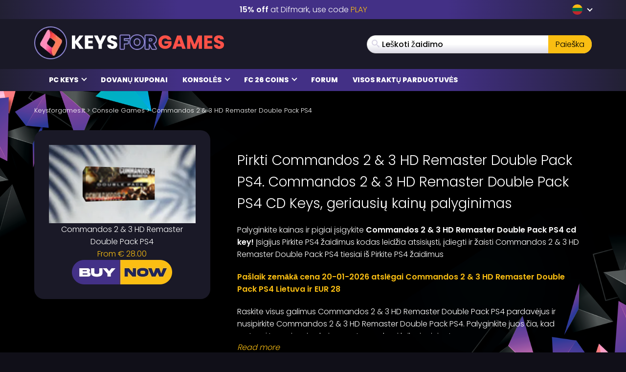

--- FILE ---
content_type: text/css
request_url: https://www.keysforgames.lt/wp-content/cache/autoptimize/css/autoptimize_single_e484b5af5a0fb1a3d6f401ed09c826ce.css?v=1768382299
body_size: 9266
content:
input[type=search]{-webkit-box-sizing:border-box;-moz-box-sizing:border-box;box-sizing:border-box}input[type=radio],input[type=checkbox]{margin:4px 0 0;margin-top:1px \9;line-height:normal}input[type=file]{display:block}input[type=range]{display:block;width:100%}select[multiple],select[size]{height:auto}input[type=file]:focus,input[type=radio]:focus,input[type=checkbox]:focus{outline:thin dotted;outline:5px auto -webkit-focus-ring-color;outline-offset:-2px}.form-control{display:block;width:100%;height:39px;padding:6px 12px;font-size:16px;line-height:1.6;color:#555;background-color:#fff;background-image:none;border:1px solid #dadbdd}.form-control:focus{border-color:#66afe9;outline:0;-webkit-box-shadow:inset 0 1px 1px rgba(0,0,0,.075),0 0 8px rgba(102,175,233,.6);box-shadow:inset 0 1px 1px rgba(0,0,0,.075),0 0 8px rgba(102,175,233,.6)}.form-control::-moz-placeholder{color:#999;opacity:1}.form-control:-ms-input-placeholder{color:#999}.form-control::-webkit-input-placeholder{color:#999}.form-control[disabled],.form-control[readonly],fieldset[disabled] .form-control{background-color:#eee;opacity:1}.form-control[disabled],fieldset[disabled] .form-control{cursor:not-allowed}textarea.form-control{height:auto}input[type=search]{-webkit-appearance:none}@media screen and (-webkit-min-device-pixel-ratio:0){input[type=date].form-control,input[type=time].form-control,input[type=datetime-local].form-control,input[type=month].form-control{line-height:39px}input[type=date].input-sm,.input-group-sm input[type=date],input[type=time].input-sm,.input-group-sm input[type=time],input[type=datetime-local].input-sm,.input-group-sm input[type=datetime-local],input[type=month].input-sm,.input-group-sm input[type=month]{line-height:33px}input[type=date].input-lg,.input-group-lg input[type=date],input[type=time].input-lg,.input-group-lg input[type=time],input[type=datetime-local].input-lg,.input-group-lg input[type=datetime-local],input[type=month].input-lg,.input-group-lg input[type=month]{line-height:49px}}.form-group{margin-bottom:15px}.radio,.checkbox{position:relative;display:block;margin-top:10px;margin-bottom:10px}.radio label,.checkbox label{min-height:25px;padding-left:20px;margin-bottom:0;font-weight:400;cursor:pointer}.radio input[type=radio],.radio-inline input[type=radio],.checkbox input[type=checkbox],.checkbox-inline input[type=checkbox]{position:absolute;margin-left:-20px;margin-top:4px \9}.radio+.radio,.checkbox+.checkbox{margin-top:-5px}.radio-inline,.checkbox-inline{position:relative;display:inline-block;padding-left:20px;margin-bottom:0;vertical-align:middle;font-weight:400;cursor:pointer}.radio-inline+.radio-inline,.checkbox-inline+.checkbox-inline{margin-top:0;margin-left:10px}input[type=radio][disabled],input[type=radio].disabled,fieldset[disabled] input[type=radio],input[type=checkbox][disabled],input[type=checkbox].disabled,fieldset[disabled] input[type=checkbox]{cursor:not-allowed}.radio-inline.disabled,fieldset[disabled] .radio-inline,.checkbox-inline.disabled,fieldset[disabled] .checkbox-inline{cursor:not-allowed}.radio.disabled label,fieldset[disabled] .radio label,.checkbox.disabled label,fieldset[disabled] .checkbox label{cursor:not-allowed}.form-control-static{padding-top:7px;padding-bottom:7px;margin-bottom:0;min-height:41px}.form-control-static.input-lg,.form-control-static.input-sm{padding-left:0;padding-right:0}.form-horizontal .radio,.form-horizontal .checkbox,.form-horizontal .radio-inline,.form-horizontal .checkbox-inline{margin-top:0;margin-bottom:0;padding-top:7px}.form-horizontal .radio,.form-horizontal .checkbox{min-height:32px}.form-horizontal .form-group{margin-left:-15px;margin-right:-15px}.form-horizontal .form-group:before,.form-horizontal .form-group:after{content:" ";display:table}.form-horizontal .form-group:after{clear:both}@media (min-width:768px){.form-horizontal .control-label{text-align:right;margin-bottom:0;padding-top:7px}}.btn{display:inline-block;margin-bottom:0;font-weight:400;text-align:center;vertical-align:middle;touch-action:manipulation;cursor:pointer;background-image:none;border:1px solid transparent;white-space:nowrap;padding:6px 12px;font-size:16px;line-height:1.6;border-radius:4px;-webkit-user-select:none;-moz-user-select:none;-ms-user-select:none;user-select:none}.btn:focus,.btn.focus,.btn:active:focus,.btn:active.focus,.btn.active:focus,.btn.active.focus{outline:thin dotted;outline:5px auto -webkit-focus-ring-color;outline-offset:-2px}.btn:hover,.btn:focus,.btn.focus{color:#333;text-decoration:none}.btn:active,.btn.active{outline:0;background-image:none;-webkit-box-shadow:inset 0 3px 5px rgba(0,0,0,.125);box-shadow:inset 0 3px 5px rgba(0,0,0,.125)}.btn.disabled,.btn[disabled],fieldset[disabled] .btn{cursor:not-allowed;opacity:.65;filter:alpha(opacity=65);-webkit-box-shadow:none;box-shadow:none}a.btn.disabled,fieldset[disabled] a.btn{pointer-events:none}.btn-default{color:#333;background-color:#fff;border-color:#ccc}.btn-default:focus,.btn-default.focus{color:#333;background-color:#e6e6e6;border-color:#8c8c8c}.btn-default:hover{color:#333;background-color:#e6e6e6;border-color:#adadad}.btn-default:active,.btn-default.active,.open>.btn-default.dropdown-toggle{color:#333;background-color:#e6e6e6;border-color:#adadad}.btn-default:active:hover,.btn-default:active:focus,.btn-default:active.focus,.btn-default.active:hover,.btn-default.active:focus,.btn-default.active.focus,.open>.btn-default.dropdown-toggle:hover,.open>.btn-default.dropdown-toggle:focus,.open>.btn-default.dropdown-toggle.focus{color:#333;background-color:#d4d4d4;border-color:#8c8c8c}.btn-default:active,.btn-default.active,.open>.btn-default.dropdown-toggle{background-image:none}.btn-default.disabled,.btn-default.disabled:hover,.btn-default.disabled:focus,.btn-default.disabled.focus,.btn-default.disabled:active,.btn-default.disabled.active,.btn-default[disabled],.btn-default[disabled]:hover,.btn-default[disabled]:focus,.btn-default[disabled].focus,.btn-default[disabled]:active,.btn-default[disabled].active,fieldset[disabled] .btn-default,fieldset[disabled] .btn-default:hover,fieldset[disabled] .btn-default:focus,fieldset[disabled] .btn-default.focus,fieldset[disabled] .btn-default:active,fieldset[disabled] .btn-default.active{background-color:#fff;border-color:#ccc}.btn-default .badge{color:#fff;background-color:#333}.btn-primary{color:#fff;background-color:#352b64;border-color:#2c2352}.btn-primary:focus,.btn-primary.focus{color:#fff;background-color:#221c40;border-color:#000}.btn-primary:hover{color:#fff;background-color:#221c40;border-color:#151127}.btn-primary:active,.btn-primary.active,.open>.btn-primary.dropdown-toggle{color:#fff;background-color:#221c40;border-color:#151127}.btn-primary:active:hover,.btn-primary:active:focus,.btn-primary:active.focus,.btn-primary.active:hover,.btn-primary.active:focus,.btn-primary.active.focus,.open>.btn-primary.dropdown-toggle:hover,.open>.btn-primary.dropdown-toggle:focus,.open>.btn-primary.dropdown-toggle.focus{color:#fff;background-color:#151127;border-color:#000}.btn-primary:active,.btn-primary.active,.open>.btn-primary.dropdown-toggle{background-image:none}.btn-primary.disabled,.btn-primary.disabled:hover,.btn-primary.disabled:focus,.btn-primary.disabled.focus,.btn-primary.disabled:active,.btn-primary.disabled.active,.btn-primary[disabled],.btn-primary[disabled]:hover,.btn-primary[disabled]:focus,.btn-primary[disabled].focus,.btn-primary[disabled]:active,.btn-primary[disabled].active,fieldset[disabled] .btn-primary,fieldset[disabled] .btn-primary:hover,fieldset[disabled] .btn-primary:focus,fieldset[disabled] .btn-primary.focus,fieldset[disabled] .btn-primary:active,fieldset[disabled] .btn-primary.active{background-color:#352b64;border-color:#2c2352}.btn-primary .badge{color:#352b64;background-color:#fff}.btn-success{color:#fff;background-color:#5cb85c;border-color:#4cae4c}.btn-success:focus,.btn-success.focus{color:#fff;background-color:#449d44;border-color:#255625}.btn-success:hover{color:#fff;background-color:#449d44;border-color:#398439}.btn-success:active,.btn-success.active,.open>.btn-success.dropdown-toggle{color:#fff;background-color:#449d44;border-color:#398439}.btn-success:active:hover,.btn-success:active:focus,.btn-success:active.focus,.btn-success.active:hover,.btn-success.active:focus,.btn-success.active.focus,.open>.btn-success.dropdown-toggle:hover,.open>.btn-success.dropdown-toggle:focus,.open>.btn-success.dropdown-toggle.focus{color:#fff;background-color:#398439;border-color:#255625}.btn-success:active,.btn-success.active,.open>.btn-success.dropdown-toggle{background-image:none}.btn-success.disabled,.btn-success.disabled:hover,.btn-success.disabled:focus,.btn-success.disabled.focus,.btn-success.disabled:active,.btn-success.disabled.active,.btn-success[disabled],.btn-success[disabled]:hover,.btn-success[disabled]:focus,.btn-success[disabled].focus,.btn-success[disabled]:active,.btn-success[disabled].active,fieldset[disabled] .btn-success,fieldset[disabled] .btn-success:hover,fieldset[disabled] .btn-success:focus,fieldset[disabled] .btn-success.focus,fieldset[disabled] .btn-success:active,fieldset[disabled] .btn-success.active{background-color:#5cb85c;border-color:#4cae4c}.btn-success .badge{color:#5cb85c;background-color:#fff}.btn-info{color:#fff;background-color:#5bc0de;border-color:#46b8da}.btn-info:focus,.btn-info.focus{color:#fff;background-color:#31b0d5;border-color:#1b6d85}.btn-info:hover{color:#fff;background-color:#31b0d5;border-color:#269abc}.btn-info:active,.btn-info.active,.open>.btn-info.dropdown-toggle{color:#fff;background-color:#31b0d5;border-color:#269abc}.btn-info:active:hover,.btn-info:active:focus,.btn-info:active.focus,.btn-info.active:hover,.btn-info.active:focus,.btn-info.active.focus,.open>.btn-info.dropdown-toggle:hover,.open>.btn-info.dropdown-toggle:focus,.open>.btn-info.dropdown-toggle.focus{color:#fff;background-color:#269abc;border-color:#1b6d85}.btn-info:active,.btn-info.active,.open>.btn-info.dropdown-toggle{background-image:none}.btn-info.disabled,.btn-info.disabled:hover,.btn-info.disabled:focus,.btn-info.disabled.focus,.btn-info.disabled:active,.btn-info.disabled.active,.btn-info[disabled],.btn-info[disabled]:hover,.btn-info[disabled]:focus,.btn-info[disabled].focus,.btn-info[disabled]:active,.btn-info[disabled].active,fieldset[disabled] .btn-info,fieldset[disabled] .btn-info:hover,fieldset[disabled] .btn-info:focus,fieldset[disabled] .btn-info.focus,fieldset[disabled] .btn-info:active,fieldset[disabled] .btn-info.active{background-color:#5bc0de;border-color:#46b8da}.btn-info .badge{color:#5bc0de;background-color:#fff}.btn-warning{color:#fff;background-color:#f0ad4e;border-color:#eea236}.btn-warning:focus,.btn-warning.focus{color:#fff;background-color:#ec971f;border-color:#985f0d}.btn-warning:hover{color:#fff;background-color:#ec971f;border-color:#d58512}.btn-warning:active,.btn-warning.active,.open>.btn-warning.dropdown-toggle{color:#fff;background-color:#ec971f;border-color:#d58512}.btn-warning:active:hover,.btn-warning:active:focus,.btn-warning:active.focus,.btn-warning.active:hover,.btn-warning.active:focus,.btn-warning.active.focus,.open>.btn-warning.dropdown-toggle:hover,.open>.btn-warning.dropdown-toggle:focus,.open>.btn-warning.dropdown-toggle.focus{color:#fff;background-color:#d58512;border-color:#985f0d}.btn-warning:active,.btn-warning.active,.open>.btn-warning.dropdown-toggle{background-image:none}.btn-warning.disabled,.btn-warning.disabled:hover,.btn-warning.disabled:focus,.btn-warning.disabled.focus,.btn-warning.disabled:active,.btn-warning.disabled.active,.btn-warning[disabled],.btn-warning[disabled]:hover,.btn-warning[disabled]:focus,.btn-warning[disabled].focus,.btn-warning[disabled]:active,.btn-warning[disabled].active,fieldset[disabled] .btn-warning,fieldset[disabled] .btn-warning:hover,fieldset[disabled] .btn-warning:focus,fieldset[disabled] .btn-warning.focus,fieldset[disabled] .btn-warning:active,fieldset[disabled] .btn-warning.active{background-color:#f0ad4e;border-color:#eea236}.btn-warning .badge{color:#f0ad4e;background-color:#fff}.btn-danger{color:#fff;background-color:#d9534f;border-color:#d43f3a}.btn-danger:focus,.btn-danger.focus{color:#fff;background-color:#c9302c;border-color:#761c19}.btn-danger:hover{color:#fff;background-color:#c9302c;border-color:#ac2925}.btn-danger:active,.btn-danger.active,.open>.btn-danger.dropdown-toggle{color:#fff;background-color:#c9302c;border-color:#ac2925}.btn-danger:active:hover,.btn-danger:active:focus,.btn-danger:active.focus,.btn-danger.active:hover,.btn-danger.active:focus,.btn-danger.active.focus,.open>.btn-danger.dropdown-toggle:hover,.open>.btn-danger.dropdown-toggle:focus,.open>.btn-danger.dropdown-toggle.focus{color:#fff;background-color:#ac2925;border-color:#761c19}.btn-danger:active,.btn-danger.active,.open>.btn-danger.dropdown-toggle{background-image:none}.btn-danger.disabled,.btn-danger.disabled:hover,.btn-danger.disabled:focus,.btn-danger.disabled.focus,.btn-danger.disabled:active,.btn-danger.disabled.active,.btn-danger[disabled],.btn-danger[disabled]:hover,.btn-danger[disabled]:focus,.btn-danger[disabled].focus,.btn-danger[disabled]:active,.btn-danger[disabled].active,fieldset[disabled] .btn-danger,fieldset[disabled] .btn-danger:hover,fieldset[disabled] .btn-danger:focus,fieldset[disabled] .btn-danger.focus,fieldset[disabled] .btn-danger:active,fieldset[disabled] .btn-danger.active{background-color:#d9534f;border-color:#d43f3a}.btn-danger .badge{color:#d9534f;background-color:#fff}.btn-link{color:#fabe12;font-weight:400;border-radius:0}.btn-link,.btn-link:active,.btn-link.active,.btn-link[disabled],fieldset[disabled] .btn-link{background-color:transparent;-webkit-box-shadow:none;box-shadow:none}.btn-link,.btn-link:hover,.btn-link:focus,.btn-link:active{border-color:transparent}.btn-link:hover,.btn-link:focus{color:#fabe12;text-decoration:underline;background-color:transparent}.btn-link[disabled]:hover,.btn-link[disabled]:focus,fieldset[disabled] .btn-link:hover,fieldset[disabled] .btn-link:focus{color:#777;text-decoration:none}.btn-lg{padding:10px 16px;font-size:20px;line-height:1.33333;border-radius:6px}.btn-sm{padding:5px 10px;font-size:14px;line-height:1.5;border-radius:3px}.btn-xs{padding:1px 5px;font-size:14px;line-height:1.5;border-radius:3px}.btn-block{display:block;width:100%}.btn-block+.btn-block{margin-top:5px}input[type=submit].btn-block,input[type=reset].btn-block,input[type=button].btn-block{width:100%}.clearfix:before,.clearfix:after{content:" ";display:table}.clearfix:after{clear:both}.center-block{display:block;margin-left:auto;margin-right:auto}.pull-right{float:right !important}.pull-left{float:left !important}.hide{display:none !important}.show{display:block !important}.invisible{visibility:hidden}.text-hide{font:0/0 a;color:transparent;text-shadow:none;background-color:transparent;border:0}.hidden{display:none !important}.affix{position:fixed}@media (max-width:767px){.hidden-xs{display:none !important}}.gform_wrapper ul{padding-left:0;list-style:none}.gform_wrapper li{margin-bottom:15px}.gform_wrapper form{margin-bottom:0}.gfield_required{padding-left:3px;color:#b94a48}.ginput_container input,.ginput_container select,.ginput_container textarea{display:block;width:100%;height:34px;padding:6px 12px;font-size:14px;line-height:1.428571429;color:#555;background-color:#fff;border:1px solid #ccc}.ginput_container input:focus,.ginput_container select:focus,.ginput_container textarea:focus{border-color:#66afe9;outline:0;-webkit-box-shadow:inset 0 1px 1px rgba(0,0,0,.075),0 0 8px rgba(102,175,233,.6);box-shadow:inset 0 1px 1px rgba(0,0,0,.075),0 0 8px rgba(102,175,233,.6)}.ginput_container input[disabled],.ginput_container select[disabled],.ginput_container textarea[disabled],.ginput_container input[readonly],.ginput_container select[readonly],.ginput_container textarea[readonly],fieldset[disabled] .ginput_container input,fieldset[disabled] .ginput_container select,fieldset[disabled] .ginput_container textarea{cursor:not-allowed;background-color:#eee}textarea.ginput_container input,textarea.ginput_container select,textarea.ginput_container textarea{height:auto}.ginput_container textarea{height:auto}.gform_button:focus{outline:5px auto -webkit-focus-ring-color;outline-offset:-2px}.gform_button:hover,.gform_button:focus{color:#333;text-decoration:none}.gform_button:active,.gform_button.active{outline:0;background-image:none;-webkit-box-shadow:inset 0 3px 5px rgba(0,0,0,.125);box-shadow:inset 0 3px 5px rgba(0,0,0,.125)}.gform_button.disabled,.gform_button[disabled],fieldset[disabled] .gform_button{cursor:not-allowed;pointer-events:none;opacity:.65;filter:alpha(opacity=65);-webkit-box-shadow:none;box-shadow:none}.gform_button:active,.gform_button.active,.open .dropdown-toggle.gform_button{background-image:none}.gform_button.disabled,.gform_button[disabled],fieldset[disabled] .gform_button,.gform_button.disabled:hover,.gform_button[disabled]:hover,fieldset[disabled] .gform_button:hover,.gform_button.disabled:focus,.gform_button[disabled]:focus,fieldset[disabled] .gform_button:focus,.gform_button.disabled:active,.gform_button[disabled]:active,fieldset[disabled] .gform_button:active,.gform_button.disabled.active,.gform_button[disabled].active,fieldset[disabled] .gform_button.active{background-color:#428bca;border-color:#357ebd}.gfield_error .gfield_label{color:#b94a48}.gfield_error input,.gfield_error select,.gfield_error textarea{border-color:#eed3d7;background-color:#f2dede;color:#b94a48}.gfield_error input:focus,.gfield_error select:focus,.gfield_error textarea:focus{border-color:#b94a48;outline:0;-webkit-box-shadow:inset 0 1px 1px rgba(0,0,0,.075),0 0 8px rgba(185,74,72,.6);box-shadow:inset 0 1px 1px rgba(0,0,0,.075),0 0 8px rgba(185,74,72,.6)}.gform_validation_container{display:none}.validation_error{margin-bottom:20px}.validation_error h2{font-size:16px}.validation_error h4{margin-top:0;color:inherit}.validation_error .alert-link{font-weight:700}.validation_error>p,.validation_error>ul{margin-bottom:0}.validation_error>p+p{margin-top:5px}.validation_error hr{border-top-color:#e6c1c7}.validation_error .alert-link{color:#953b39}#gforms_confirmation_message{padding:15px;margin-bottom:20px;border:1px solid transparent;border-radius:4px}#gforms_confirmation_message h4{margin-top:0;color:inherit}#gforms_confirmation_message .alert-link{font-weight:700}#gforms_confirmation_message>p,#gforms_confirmation_message>ul{margin-bottom:0}#gforms_confirmation_message>p+p{margin-top:5px}.gform_footer{clear:both}.nopadding{padding:0}.nopadding-left{padding-left:0}.nopadding-right{padding-right:0}.row.is-flex{display:flex;flex-wrap:wrap}.row.is-flex>[class*=col-]{display:flex;flex-direction:column}.row.is-flex{display:-webkit-box;display:-webkit-flex;display:-ms-flexbox;display:flex;-webkit-flex-wrap:wrap;-ms-flex-wrap:wrap;flex-wrap:wrap}.row.is-flex>[class*=col-]{display:-webkit-box;display:-webkit-flex;display:-ms-flexbox;display:flex;-webkit-box-orient:vertical;-webkit-box-direction:normal;-webkit-flex-direction:column;-ms-flex-direction:column;flex-direction:column}.search-form{position:relative}.search-results.top-games-list{position:absolute;z-index:2;line-height:1;width:100%;text-align:left;margin:0}.search-results.top-games-list ul{display:block;list-style:none;padding:0;margin:5px 0}.search-results.top-games-list .top-games-price{margin-top:7px}.search-results.top-games-list .top-games-title{margin-top:7px}.search-results.top-games-list .top-games-meta{width:69%}@media (min-width:768px){.search-results.top-games-list:not(.search-results-homepage){left:0;right:0}.search-results.top-games-list:not(.search-results-homepage) .top-games-img{width:auto}.search-results.top-games-list:not(.search-results-homepage) .top-games-meta{width:auto;margin-left:10px}}#comments .comment-list{list-style:none;margin:0;padding:0}#comments .comment-list li{background:#f9f8f8;padding:15px}#comments .comment-list li:nth-child(2n){background:#fff}#comments .comment-list li .comment-text .comment-text-title{display:block}#comments .comment-list li .comment-text .comment-text-title p{margin:0;font-size:15px;font-weight:600;white-space:nowrap;text-overflow:ellipsis;overflow:hidden;color:#000;width:35%}#comments .comment-list li .comment-text .comment-text-subtitle{display:block;color:#342f2f;font-size:14px;font-style:italic;margin-bottom:10px}#comments .comment-list li .comment-text .comment-reply-link{float:right}#comments .comment-list li ul{padding-left:10px;list-style:none;border-top:1px solid #ddd;margin-top:15px}#respond{padding:15px 0 0}#respond .btn{float:right}@media (max-width:768px){#respond{padding:0}}@media (max-width:768px){.form-group div:first-of-type .form-control{margin:0 0 15px}}.rating span.star{display:inline-block;font-family:FontAwesome;font-style:normal;font-weight:400}.rating span.star:hover{cursor:pointer}.rating span.star:before{color:#777;content:"\e906"}.rating span.star:hover:before,.rating span.star:hover~span.star:before{color:#352b64;content:"\e907"}.rating span.star:hover:after{direction:ltr;content:attr(title);position:absolute;left:0;bottom:-22px;white-space:nowrap;font:normal 14px/normal Arial,Helvetica,sans-serif}.ratings{width:125px;height:25px;display:inline-block;position:relative;margin-bottom:15px}.ratings:before,.ratings:after{display:inline-block;font-family:FontAwesome;font-style:normal;font-weight:400;font-size:25px;position:absolute;top:0;left:0}.ratings:before{color:#777;content:"\e906\e906\e906\e906\e906"}.ratings:after{color:#352b64;content:"\e907\e907\e907\e907\e907";overflow:hidden}.ratings.zero:after{content:"\e906\e906\e906\e906\e906"}.ratings.half:after{content:"\e905"}.ratings.one:after{content:"\e907"}.ratings.onehalf:after{content:"\e907\e905"}.ratings.two:after{content:"\e907\e907"}.ratings.twohalf:after{content:"\e907\e907\e905"}.ratings.three:after{content:"\e907\e907\e907"}.ratings.threehalf:after{content:"\e907\e907\e907\e905"}.ratings.four:after{content:"\e907\e907\e907\e907"}.ratings.fourhalf:after{content:"\e907\e907\e907\e907\e905"}.rating-form .gfield_radio li{float:left;padding:5px !important;width:30px;display:block;font-size:30px;cursor:pointer}.rating-form .gfield_radio li input{display:none !important}.rating-form .gfield_radio li label{margin-left:0 !important;cursor:pointer}i.fa-star,i.fa-star-half-o{color:#352b64}i.fa-star-o{color:#999}.reviews-average{text-align:center}.reviews-average .rating-title{display:block;font-weight:700}.top-games-list{margin-bottom:30px}.top-games-list a{border-radius:20px;background:#202533;padding:5px;display:flex;flex-direction:row;flex-wrap:nowrap;align-items:center;align-content:center;gap:10px;margin-bottom:3px;min-height:51px}.top-games-list a:hover{background:#35324e}.top-games-list .top-games-count{color:#fabe12;font-style:normal;font-size:23px;width:26px;text-align:center;display:block}.top-games-list img{width:82px;height:41px;object-fit:cover;display:block}.top-games-list .top-games-title{color:#fff;direction:ltr;font-size:13px;flex:1 1 0px;overflow:hidden;height:40px;align-content:center;word-wrap:break-word;text-overflow:ellipsis}.top-games-list .top-games-price{margin-left:auto;display:flex;font-weight:600;font-size:13px;color:#fff;background:#352b64;border-radius:20px;padding:10px;justify-content:center;flex-basis:65px}.top-games-list.popular-games-list a{padding-left:20px}.top-games-list.pre-paid-list a{background:#300e13}.top-games-list.pre-paid-list a:hover{background:#4f171f}.top-games-list.pre-paid-list .top-games-price{background:#5d2a31}.top-games-list.software-list a{background:#042226}.top-games-list.software-list a:hover{background:#052d33}.top-games-list.software-list .top-games-price{background:#0c4148}footer{z-index:1;position:relative}.footer{color:#fff}.footer .footer-title{font-size:18px;font-weight:700;text-transform:uppercase;display:block;margin-bottom:10px}.footer-wrapper{background-color:#151428;padding:30px 0}.footer-wrapper .logo-container{margin-bottom:30px}.footer-wrapper .paymentmethods{margin:15px 0}@media (max-width:768px){.footer-wrapper .paymentmethods{display:none}}.footer-wrapper .flex-row{justify-content:space-between;align-items:flex-start}@media (max-width:768px){.footer-wrapper .flex-row{display:block}}.footer-wrapper .footer-widget{margin-bottom:30px}.footer-wrapper .footer-widget ul{margin:0;padding:0;display:block;list-style:none}.footer-wrapper .footer-widget ul li{margin:4px 0}.footer-wrapper a{color:#fff;text-transform:uppercase;font-size:15px}.footer-wrapper a:hover,.footer-wrapper a:focus{color:#f15a24}.footer-wrapper .social{margin-bottom:45px}.footer-wrapper .social .social-icon{background:#f15a24;width:40px;display:inline-block;height:40px;border-radius:100%;color:#fff;line-height:40px;font-size:23px;text-align:center;margin-right:5px}.footer-wrapper .social .social-icon:hover{background:#fff;color:#f15a24}.footer-wrapper .social .social-icon i{line-height:40px}.copyright-wrapper{background:radial-gradient(circle,#433086 43%,#222033 100%);text-align:center;font-size:12px;padding:10px 0}.newsletter-wrapper{position:relative;text-align:center;background:#34257d;background:url(/wp-content/themes/mmo/assets/img/redesign/newsletter-bg.webp),linear-gradient(90deg,#34257d 0%,#00b0c8 50%,#34257d 100%);background-repeat:no-repeat;background-position:bottom;background-size:contain;padding:60px 0}.newsletter-wrapper .gform_wrapper ul{padding:0}.newsletter-wrapper .newsletter-title{margin:0;font-size:30px;display:block;text-transform:uppercase;line-height:1;font-weight:500}@media (max-width:768px){.newsletter-wrapper .newsletter-title{font-size:20px}}.newsletter-wrapper .newsletter-subtitle{margin:0 0 15px;font-size:50px;font-weight:800;display:block;text-transform:uppercase;line-height:1}@media (max-width:768px){.newsletter-wrapper .newsletter-subtitle{font-size:36px}}.newsletter-wrapper .ginput_container input,.newsletter-wrapper .ff-default .ff-el-form-control{padding:0 30px;color:#fff;background:#2c89b4;background:linear-gradient(90deg,#2c89b4 0%,#00b0c8 50%,#2c89b4 100%);border:3px solid #fff;border-radius:20px;text-align:center;text-transform:uppercase;font-size:28px;font-weight:700;height:60px;margin:0 auto;width:auto;filter:drop-shadow(0px 5px 10px rgba(24,0,24,.16))}@media (max-width:768px){.newsletter-wrapper .ginput_container input,.newsletter-wrapper .ff-default .ff-el-form-control{font-size:20px;max-width:100%}}.newsletter-wrapper .ginput_container input::placeholder,.newsletter-wrapper .ff-default .ff-el-form-control::placeholder{text-transform:uppercase;font-size:28px;font-weight:700;color:#fff}@media (max-width:768px){.newsletter-wrapper .ginput_container input::placeholder,.newsletter-wrapper .ff-default .ff-el-form-control::placeholder{font-size:20px}}.newsletter-wrapper input[type=submit],.newsletter-wrapper button[type=submit]{border-radius:20px;background-color:#fabe12;color:#1c2460;padding:5px 32px;text-transform:uppercase;font-size:28px;font-weight:700;border:0}@media (max-width:768px){.newsletter-wrapper input[type=submit],.newsletter-wrapper button[type=submit]{font-size:20px}}@media (max-width:768px){.newsletter-wrapper input[type=submit],.newsletter-wrapper button[type=submit]{border-radius:0;display:block;margin:0 auto 20px}}.newsletter-wrapper .gform_wrapper .top_label .gfield_label{display:none}.newsletter-wrapper .gform_wrapper .gform_footer{display:inline-block}.trustpilot a{text-align:center;display:flex;flex-direction:column;flex-wrap:nowrap;justify-content:center;align-content:center;align-items:center;gap:10px}.footer-platforms-wrapper{background:#000;padding:30px 0}.footer-platforms-wrapper .flex-row{justify-content:space-between;margin:0 auto;max-width:85%}.footer-platforms-wrapper img{max-width:calc(100% / 7)}@media (max-width:768px){.footer-platforms-wrapper{display:none}}.popular-games-section{padding:30px 0;z-index:1;position:relative}.latest-keys{display:grid;grid-template-columns:repeat(3,1fr);grid-column-gap:10px;grid-row-gap:10px}@media (max-width:768px){.latest-keys{margin-bottom:30px;grid-template-columns:repeat(2,1fr)}.latest-keys a:last-child{display:none}}.most-wanted-section{padding:30px 0}.most-wanted{display:grid;grid-template-columns:repeat(5,1fr);grid-column-gap:10px;grid-row-gap:10px}@media (max-width:768px){.most-wanted{grid-template-columns:repeat(2,1fr)}}.coupon-banner{margin-top:30px}.homepage-platforms{background:#433086;background:radial-gradient(circle,#433086 43%,#222033 100%);padding:30px 0;position:relative;z-index:1}.homepage-platforms .flex-row{justify-content:space-around;margin:0 auto;max-width:85%}@media (max-width:768px){.homepage-platforms .flex-row{flex-wrap:wrap}}.homepage-platforms img{max-width:calc(100% / 7)}@media (max-width:768px){.homepage-platforms img{max-width:calc(100% / 4)}}.popular-section{padding:60px 0}.home-content-section{padding:60px 0;color:#fff}.game-overview-content .popular-games-item{background:#060120}.sellers .seller-filter .genre-filter{float:left}.sellers .seller-filter .sort-filter{float:right;padding:0}.sellers .seller-filter .sort-filter select{background:#f7f6f6}.sellers .seller-filter:after{clear:both;content:" ";display:table}.game-pagination{padding:10px 0 20px;text-align:center}.game-pagination button{background:0 0;border:none;padding:0;font:inherit;cursor:pointer;outline:inherit;color:#fff}.game-pagination button svg{color:#17132d;background:#fff;border-radius:100%;line-height:1;vertical-align:middle;padding:3px;margin-left:5px}.game-pagination .prev-page{float:left}.game-pagination .next-page{float:right}.game-overview-sidebar-wrapper{margin:0}.game-overview-sidebar-wrapper .sidebar-normal-widget{margin:10px}.grid.loading{opacity:.5}.games-grid{margin:30px 0}.games-grid .grid{display:grid;grid-template-columns:repeat(5,1fr);grid-column-gap:10px;grid-row-gap:10px}@media (max-width:768px){.games-grid .grid{grid-template-columns:repeat(2,1fr)}}.games-grid .loader{display:none;margin:0 auto;position:relative;width:50px;height:50px;border-radius:200%;background-color:#d9d9d9}.games-grid .loader.active{display:block}.games-grid .loader:after{content:'';position:absolute;left:5px;top:5px;display:block;width:40px;height:40px;background:transparent url(//www.keysforgames.lt/wp-content/themes/mmo/assets/css/../img/loading-spin.svg) no-repeat left top/40px 40px}.no-results{padding:15px 0 0}.game-seller-content{background:#17132d}.game-seller-content .rd-heading{font-size:18px;padding:30px 0}.game-widget .widget-title{font-weight:600;font-size:19px;margin-bottom:10px;display:block}.game-widget img{margin:20px 5%;max-width:90%}.game-widget a{text-align:left;color:#000}.game-widget ul{padding:0}.game-widget.widget-paymentmethods img{padding:10px}.game-widget .logo-w{background:#fff;max-width:320px}.system_requirements .row{margin:0}.system_requirements em{font-style:normal}.system_requirements ul{list-style:none;padding:0 !important}.system_requirements h2,.system_requirements h3,.system_requirements h4,.system_requirements h5{font-size:17px}.system_requirements a{font-weight:700;font-style:italic;color:#3b3737}.system_requirements a:hover{color:#f15a24}.morecontent span{display:none}.morelink{display:block}.language-menu-selecter{padding:0;border:1px solid #523ca8;border-radius:3px}.language-menu-selecter>li{position:relative;display:block;padding:5px 20px 5px 5px;border-radius:3px}.language-menu-selecter>li a{color:#fff}.language-menu-selecter>li .menu-caret{content:'';position:absolute;border-right:1px solid #fff;border-bottom:1px solid #fff;width:6px;height:6px;top:calc(50% - 2px);right:8px;transform:translateY(-50%) rotate(45deg)}.language-menu-selecter>li:hover .dropdown-menu{display:block}.language-menu-selecter>li .dropdown-menu{position:absolute;top:100%;z-index:1000;display:none;white-space:nowrap;padding:0 10px 0 5px;list-style:none;background:#fff;box-shadow:0px 6px 6px 0px rgba(149,157,165,.2);left:-1px;columns:3;border:1px solid #523ca8;border-radius:3px}@media (max-width:991px){.language-menu-selecter>li .dropdown-menu{columns:2;left:-29px;right:-29px}}.language-menu-selecter>li .dropdown-menu li{margin:2px 10px 2px 0;font-size:14px}.language-menu-selecter>li .dropdown-menu li a{color:#282828}.games-types{display:flex;flex-wrap:wrap;gap:4px}.games-types a{display:inline-block;white-space:nowrap;color:#fff;background-color:#45a4ff;padding:5px 13px;border-radius:20px;text-transform:uppercase;font-weight:600;font-size:14px}.games-types a:hover{background-color:#7b63ff}.games-scores{display:flex;flex-direction:column;gap:10px}.games-scores a{display:block;padding:10px;border-radius:4px;overflow:hidden;border:1px solid #dadbdd;background:#fff;color:#000;font-size:12px}.games-scores a:hover{background:#f9f9f9}.games-scores .labels{display:flex;justify-content:space-between;margin-bottom:5px}.games-scores .labels .labels__positive{color:#0fae56}.games-scores .labels .labels__negative{color:#b13d2b}.games-scores .labels .svg-inline--fa{display:var(--fa-display,inline-block);height:1em;overflow:visible;vertical-align:-.125em}.games-scores .bars{display:flex;gap:2px;margin:5px 0}.games-scores .bars .bar{height:4px;border-radius:2px}.games-scores .bars .bar__positive{background:#0fae56}.games-scores .bars .bar__negative{background:#b13d2b}.games-scores .info{display:flex;justify-content:space-between;align-items:baseline}.sidebar-scores{display:flex;flex-direction:column;gap:15px}.game-rating{text-align:center}.game-rating p{margin-bottom:0}.game-rating .rating-container{display:block;padding:10px;border-radius:4px;overflow:hidden;background:#fff;color:#000;font-size:12px}.game-rating i{font-size:25px}.sidebar-top-games-list{margin:30px 0}.sidebar-top-games-list.top-games-list a{padding-left:15px}.howlongtobeat a{color:#fff}.howlongtobeat a>div{display:flex;gap:10px}.howlongtobeat a .label{color:#7b63ff}.sidebar-scores{color:#fff}.sidebar-scores__title{font-weight:600;font-size:19px;margin-bottom:10px;display:block}.games-info{margin-top:-10px}.games-info .label{color:#45a4ff;width:1%;white-space:nowrap;padding-right:20px;vertical-align:top}.links{line-height:1.75;display:flex;flex-direction:column}.links .links__title{font-weight:600;font-size:19px;margin-bottom:10px;display:block}.links a{display:inline-flex;align-items:center;gap:8px;color:#fff}.links span{border-bottom:1px solid #fff}.links i{color:#dadbdd;width:1.25em;display:inline-flex;align-items:center;height:24px;text-align:center;filter:grayscale(1) contrast(.5);transition:filter .1s}.console-selector{margin:-15px;padding:4px;display:-webkit-box;display:-ms-flexbox;display:-webkit-flex;display:flex;border:none;gap:10px;flex-wrap:wrap}.console-selector .selector{height:40px;display:inline-block;list-style-type:none;white-space:nowrap;text-align:center;cursor:pointer;-ms-flex-preferred-size:content;flex-basis:content;-ms-flex-positive:1;flex-grow:1;-ms-flex-negative:1;flex-shrink:1;margin:0}.console-selector .selector span,.console-selector .selector a{height:40px;line-height:40px;padding:0;display:block;color:#fff;border-radius:3px;border:2px solid #523ca8}.console-selector .selector span.active,.console-selector .selector span:hover,.console-selector .selector a.active,.console-selector .selector a:hover{background-color:#523ca8}.console-selector .selector img{height:15px;width:15px;top:-2px;position:relative}.keysforgames-coupon-section{margin-bottom:30px}.keysforgames-coupon-section a{display:block}@media (max-width:991px){.keysforgames-coupon-section img{height:185px;object-fit:cover}}.game-about-prices{text-align:center;margin-bottom:30px}.game-faq{margin-bottom:30px}.game-faq .game-faq__title{background:#7b63ff;color:#000;font-weight:600;padding:10px 20px;font-size:24px}.system_requirements{margin:30px 0}.system_requirements .system_requirements__title{display:block;background:#45a4ff;color:#000;font-weight:600;padding:10px 20px;font-size:24px}.system_requirements li{font-weight:600}.system_requirements strong{font-weight:300}.canirunit{background:#000;display:block;padding:10px;border-radius:10px;border:2px solid #ffcd34;color:#fff;font-size:19px;font-weight:600;margin-bottom:30px}.canirunit img{width:30px;height:30px;margin-right:5px}.canirunit:hover{color:#ffcd34}.metacritic-score{background:#000;display:block;padding:10px;border-radius:10px;border:2px solid #ffcd34;color:#fff;font-size:19px;font-weight:600}.metacritic-score span{color:#ffcd34}.metacritic-score img{width:30px;height:29px;margin-right:5px}.metacritic-score:hover{color:#ffcd34}.price-alert-form{margin-bottom:30px}.price-alert-form .rd-heading{padding-bottom:0;margin-bottom:15px}.price-alert-form form{display:flex;justify-content:center;align-items:flex-end;gap:20px;margin-bottom:10px}@media (max-width:768px){.price-alert-form form{flex-direction:column;align-items:normal}}.price-alert-form label{display:block}.price-alert-form input{padding:5px;border-radius:3px;border:1px solid #523ca8;background:0 0;width:200px}@media (max-width:768px){.price-alert-form input{width:100%}}.price-alert-form button{border-radius:20px;background-color:#fabe12;color:#1c2460;padding:5px 32px;text-transform:uppercase;font-size:18px;font-weight:700;border:0}.price-alert-form #message{text-align:center;font-style:italic;font-size:12px}.videoContainer{max-width:980px;margin:30px auto;border-radius:20px;overflow:hidden}.videoWrapper{position:relative;padding-bottom:56.25%;height:0;min-height:185px}.videoWrapper iframe{position:absolute;top:0;left:0;width:100%;height:100%}.videoWrapper .lazyyoutube{height:100%;position:absolute;width:100%;background:#000;background-size:cover;background-position:center;display:flex;align-items:center;justify-content:center;opacity:1 !important}.videoWrapper .play-btn{border:0;background:0 0;width:80px;height:80px}.videoWrapper .play-btn:hover circle{stroke:#352b64}.videoWrapper .play-btn:hover polygon{fill:#352b64}.seller-filter{padding:15px 0 0;margin:15px 0;color:#fff;text-transform:uppercase;font-size:12px}@media (min-width:768px){.seller-filter{display:flex;flex-direction:row;align-items:center;align-content:center;justify-content:center;gap:10px}}.seller-filter form[name=filter-gameversions],.seller-filter form[name=dlc]{max-width:190px}.seller-filter form select{padding:5px;border-color:#523ca8;border-radius:3px;width:100%;background:0 0}.seller-filter form select:focus,.seller-filter form select:active{outline:none}.seller-filter form select option{background:#17132d;color:#fff;border-color:#523ca8}.seller-filter .show-fees-switch input{opacity:0;width:0;height:0}.seller-filter .show-fees-switch-outer{position:relative;width:45px;cursor:pointer;border-radius:25px;top:0;left:0;right:0;bottom:0;-webkit-transition:background-color .4s;transition:background-color .4s;height:26px;display:inline-block;border:1px solid #523ca8;vertical-align:middle;margin-right:5px;background:0 0}.seller-filter .show-fees-switch-inner:before{border-radius:50%;position:absolute;content:"";height:19px;width:19px;left:3px;bottom:3px;background-color:#523ca8;-webkit-transition:translate .4s,background-color .4s;transition:translate .4s,background-color .4s}.seller-filter .show-fees-switch input:checked+.show-fees-switch-outer{background-color:#523ca8}.seller-filter .show-fees-switch input:checked+.show-fees-switch-outer .show-fees-switch-inner:before{background-color:#fff;-webkit-transform:translateX(19px);-ms-transform:translateX(19px);transform:translateX(19px)}@media (max-width:768px){.seller-filter form{display:block;width:100%;padding:0;max-width:100%;margin-bottom:5px}.seller-filter form[name=filter-gameversions],.seller-filter form[name=dlc]{width:100%;padding:0;max-width:100%;float:none}.seller-filter form select{width:100%}}.show-5:not(.disable-it) .seller-wrapper{display:none}.show-5 .seller-wrapper:nth-child(-n+14){display:block}.seller-wrapper{position:relative}@media (max-width:768px){.seller-wrapper{text-align:center}}.seller-wrapper.recommended{margin:75px 0 15px}.seller-wrapper.recommended .seller-container{border:3px solid #5e46b7;border-top-left-radius:0;border-top-right-radius:0}.seller-wrapper:hover{cursor:pointer}.seller-wrapper a:not(.btn-seller),.seller-wrapper .seller-container{background:#17132d;font-size:13px;text-transform:uppercase;color:#fff;border:3px solid #523ca8;display:block;margin:15px 0;border-radius:20px}.seller-wrapper a:not(.btn-seller):hover,.seller-wrapper .seller-container:hover{background:#0b081a}@media (min-width:768px){.seller-wrapper a:not(.btn-seller),.seller-wrapper .seller-container{display:flex;flex-direction:row;align-items:stretch}}.seller-wrapper a:not(.btn-seller)>div,.seller-wrapper .seller-container>div{padding:0 15px}@media (min-width:768px){.seller-wrapper a:not(.btn-seller)>div,.seller-wrapper .seller-container>div{flex:1;display:flex;flex-direction:column;justify-content:center;align-items:center;border-right:2px solid #523ca8;margin:15px 0}}@media (max-width:768px){.seller-wrapper a:not(.btn-seller)>div,.seller-wrapper .seller-container>div{width:50%;float:left;max-width:100%;margin:10px 0}}.seller-wrapper a:not(.btn-seller):after,.seller-wrapper .seller-container:after{display:block;content:"";clear:both}.seller-wrapper .seller-reviews{border:0;padding:0;font-size:11px;text-align:center;margin:5px auto 0;display:block}.seller-wrapper .seller-reviews .ratings{width:60px;height:12px;margin:0 auto}.seller-wrapper .seller-reviews .ratings:before,.seller-wrapper .seller-reviews .ratings:after{font-size:12px}.seller-wrapper .seller-container .seller-logo{width:100%;flex:2}.seller-wrapper .seller-container .seller-logo.recommended.fr:after{content:"Conseille"}.seller-wrapper .seller-container .seller-logo.recommended.mx:after,.seller-wrapper .seller-container .seller-logo.recommended.es:after{content:"Recomendado"}.seller-wrapper .seller-container .seller-logo.recommended.it:after{content:"Consigliato"}.seller-wrapper .seller-container .seller-logo.recommended.pt:after{content:"Recomendado"}.seller-wrapper .seller-container .seller-logo.recommended:after{content:"Recommended"}.seller-wrapper .seller-container .seller-logo.recommended.de:after{content:"Empfohlen"}.seller-wrapper .seller-container .seller-logo.recommended.nl:after{content:"Aanbevolen"}.seller-wrapper .seller-container .seller-logo.recommended.gr:after{content:"Synistatai"}.seller-wrapper .seller-container .seller-logo.recommended.hu:after{content:"Ajanlott"}.seller-wrapper .seller-container .seller-logo.recommended.se:after{content:"Rekommenderad"}.seller-wrapper .seller-container .seller-logo.recommended.no:after{content:"Anbefalt"}.seller-wrapper .seller-container .seller-logo.recommended.dk:after{content:"Anbefalede"}.seller-wrapper .seller-container .seller-logo.recommended.ro:after{content:"Recomandat"}.seller-wrapper .seller-container .seller-logo.recommended.jp:after{content:"Osusume sa reta"}.seller-wrapper .seller-container .seller-logo.recommended.kr:after{content:"Chucheon"}.seller-wrapper .seller-container .seller-logo.recommended.pl:after{content:"Zalecana"}.seller-wrapper .seller-container .seller-logo.recommended.cz:after{content:"Doporuceno"}.seller-wrapper .seller-container .seller-logo.recommended.fi:after{content:"Suositeltava"}.seller-wrapper .seller-container .seller-logo.recommended.tr:after{content:"Tavsiye edilen"}.seller-wrapper .seller-container .seller-logo.recommended:after{position:absolute;font-family:HeadingBold;font-size:20px;line-height:40px;background:#fff;top:-43px;left:0;color:#040019;width:100%;text-align:center;background:#5e46b7;border:3px solid #523ca8;border-top-left-radius:20px;border-top-right-radius:20px}.seller-wrapper .seller-container .seller-logo img{display:block;max-height:70px;margin:0 auto}.seller-wrapper[data-seller=keysforgames]{margin:60px 0 15px}.seller-wrapper[data-seller=keysforgames] .seller-container{border:3px solid #02aa00;border-top-left-radius:0;border-top-right-radius:0}.seller-wrapper[data-seller=keysforgames] .seller-container .seller-logo:after{position:absolute;font-family:HeadingBold;font-size:20px;line-height:40px;top:-43px;left:0;color:#fff;width:100%;text-align:center;background:#02aa00;border:3px solid #02aa00;border-top-left-radius:20px;border-top-right-radius:20px}.seller-wrapper .seller-extra-costs{margin-top:5px;font-size:9px;font-weight:400;flex-direction:column;text-align:center}.seller-wrapper .seller-extra-costs>span{margin-left:5px;word-break:keep-all}.seller-wrapper .seller-extra-costs svg{margin-right:5px;vertical-align:middle}.seller-wrapper .game-logo{border-right:0}.seller-wrapper .game-tags{font-weight:400;font-size:12px;display:block}.seller-wrapper .game-title,.seller-wrapper .game-version-c{font-size:14px}.seller-wrapper .game-price-wrapper .seller-currency{color:#fabe12;font-size:17px;line-height:22px}.seller-wrapper .price-wrapper{align-items:flex-start;border-right:0;padding:0 15px}.seller-wrapper .price-coupon-text{color:#5a43b0;font-size:13px;line-height:17px;display:block;font-weight:light}.seller-wrapper .price-coupon{display:inline-block;color:#fff;background:#02aa00;padding:5px;font-size:12px;line-height:17px;font-weight:400}.seller-wrapper .price-inside{color:#fabe12;font-size:20px;text-align:center;display:flex;flex-direction:column}.seller-wrapper .price-inside .newprice{white-space:nowrap}.seller-wrapper .oldprice{text-decoration:line-through;font-size:12px;line-height:14px;color:#fff}.seller-wrapper .coupon{color:#f15a24}.seller-wrapper .seller-region{text-align:center;display:flex;flex-direction:row;flex-wrap:nowrap;align-items:center}.seller-wrapper .seller-region img{max-height:25px;max-width:25px;margin:0 auto;display:inline-block}.seller-wrapper .seller-subregion{text-overflow:ellipsis;display:flex;flex-direction:row;align-items:center;position:relative}.seller-wrapper .seller-subregion>span{max-width:109px}.seller-wrapper .small{font-size:10px;display:block;text-align:center;font-weight:700}@media (min-width:768px){.seller-wrapper a:not(.seller-link) .game-logo{flex:none;width:100px}.seller-wrapper a:not(.seller-link) .game-title-c{flex-grow:3;align-items:start}.seller-wrapper .seller-region-c{max-width:160px}.seller-wrapper .seller-version-c{max-width:135px}.seller-wrapper .seller-version-c .price-coupon-text{margin-bottom:5px}.seller-wrapper .seller-version-c .seller-version{display:block;white-space:nowrap;overflow:hidden;text-overflow:ellipsis;max-width:105px}.seller-wrapper .seller-paymentmethods-c{max-width:210px;flex:2 !important;position:relative}.seller-wrapper .seller-paymentmethods-c .price-coupon{text-overflow:ellipsis;white-space:nowrap;overflow:hidden}.seller-wrapper .seller-paymentmethods-c .price-coupon-text{margin-bottom:5px}.seller-wrapper .seller-container .seller-button-c{align-items:flex-end;border-right:0;margin-left:auto;position:relative}.seller-wrapper .seller-container .seller-button-c span{position:absolute;bottom:-15px;color:#523ca8;font-size:10px}.seller-wrapper .price-wrapper{max-width:135px}}@media (max-width:768px){.seller-wrapper .seller-paymentmethods-c{width:100% !important}.seller-wrapper .seller-container .price-wrapper,.seller-wrapper a:not(.seller-link) .seller-button-c,.seller-wrapper .seller-container .seller-button-c{width:100%;display:flex;flex-direction:column;align-items:center}.seller-wrapper a:not(.seller-link) .game-logo{width:100%}.seller-wrapper a:not(.seller-link) .game-title-c{width:100%}.seller-wrapper a:not(.seller-link) .game-price-wrapper{width:50%;padding:10px 15px}}.seller-footer{text-align:center;padding:20px 15px;clear:both}.seller-footer .btn{background:#fff;color:#f15a24;border:1px solid #f15a24;white-space:normal;max-width:90%;margin:0 auto}.seller-footer .btn:hover{background:#f15a24;color:#fff}.sellers .seller-wrapper[data-seller=wyrel]~.seller-wrapper[data-seller=wyrel]{display:none}.faq .faq-item{margin-bottom:10px}.faq .collapsible{border-bottom:1px solid #fff;display:block;cursor:pointer;padding:18px 38px 18px 18px;width:100%;text-align:left;outline:none;margin:0;position:relative;font-size:18px}.faq .collapsible:after{position:absolute;display:inline-block;border-style:solid;border-width:.15em .15em 0 0;content:'';height:.45em;width:.45em;top:28px;right:20px;transform:rotate(135deg);border-color:#2f245d}.faq .collapsible.active:after{transform:rotate(-45deg)}.faq .content{padding:0 18px;max-height:0;overflow:hidden;transition:max-height .2s ease-out}.faq .content div{padding:18px 0}.tooltip-account{background:#352b64;border-radius:100%;padding:0 8px;color:#fff;position:absolute;right:-18px;top:-18px}.tooltip{cursor:help}.tooltip:before,.tooltip:after{position:absolute;left:50%;opacity:0;display:none}.tooltip:before{content:"";border-width:10px 8px 8px;border-style:solid;border-color:rgba(0,0,0,.8) transparent transparent transparent;top:-10px;margin-left:-8px}.tooltip:after{content:attr(data-tooltip);background:rgba(0,0,0,.8);top:-10px;transform:translateY(-100%);font-size:14px;margin-left:-150px;width:300px;border-radius:10px;color:#fff;padding:14px;text-align:center;white-space:normal}@media (max-width:991px){.tooltip:after{left:0;right:0;margin-left:-65px}}.tooltip:hover:before,.tooltip:hover:after{opacity:1;display:block}@media (max-width:991px){.price-coupon.tooltip:after{margin-left:-110px}}.game-seller-overview{margin:30px 0}.game-seller-overview .game-seller-overview-grid{display:grid;grid-template-columns:repeat(3,1fr);gap:30px}@media (max-width:768px){.game-seller-overview .game-seller-overview-grid{grid-template-columns:repeat(2,1fr);gap:15px}}.game-seller-content{padding:30px 0}.aanbieder{background:#1a1927;border-radius:20px;color:#fff;text-align:center;margin-bottom:30px;height:100%}.aanbieder a{color:#fff;margin-bottom:15px}.aanbieder .btn-default{background-color:transparent}.aanbieder .aanbieder--logoimg{background:#fff;border-top-left-radius:20px;border-top-right-radius:20px}.aanbieder .aanbieder--logoimg a{display:block;margin:0 auto;height:150px;width:80%;position:relative}.aanbieder .aanbieder--logoimg a img{position:absolute;top:50%;left:50%;transform:translate(-50%,-50%);max-height:100%}.aanbieder .seller-coupon-unselect{display:block;margin-top:1em;font-size:14px;-webkit-touch-callout:none;-webkit-user-select:none;-khtml-user-select:none;-moz-user-select:none;-ms-user-select:none;user-select:none}.aanbieder .seller-empty-coupon{display:block;margin-top:1em;font-size:14px}.aanbieder .name{border-top:1px solid #dadbdd;border-bottom:1px solid #dadbdd;margin-bottom:20px;padding:0 0 20px}.aanbieder .name h3{font-size:19px;margin-bottom:0}.aanbieder .text{padding:0 20px}.aanbieder .link{background:0 0;border:none;padding:0;font:inherit;cursor:pointer;outline:inherit;color:#fabe12;position:relative}.aanbieder .link svg{color:#fff;background:#fabe12;border-radius:100%;line-height:1;vertical-align:middle;padding:3px;margin-left:5px;position:absolute;top:50%;right:-23px;margin-top:-7px;transition:right .1s ease-in-out}.aanbieder .link:hover svg{right:-26px}.review>div{border:0;border-bottom:1px solid #999;padding:15px 0 0}.review>div:last-child{border-bottom:0}.review .author{display:block;font-weight:700}.review .date{display:block;font-size:12px;color:#999}.review .description{display:block}.addreview{text-align:center}#bbpress-forums ul.bbp-forums,#bbpress-forums ul.bbp-lead-topic,#bbpress-forums ul.bbp-replies,#bbpress-forums ul.bbp-search-results,#bbpress-forums ul.bbp-topics{color:#000}textarea#bbp_forum_content,textarea#bbp_reply_content,textarea#bbp_topic_content{color:#000}#bbpress-forums fieldset.bbp-form input[type=password],#bbpress-forums fieldset.bbp-form input[type=text],#bbpress-forums fieldset.bbp-form select{color:#000}div.bbp-submit-wrapper{color:#000}.sidebar-yolo-widget{text-align:center}.rd-heading{text-align:center;display:block;color:#fff;font-size:15px;letter-spacing:3px;text-transform:uppercase;margin-bottom:30px}.p-30{padding:30px 0}.w-60{width:60%}.w-40{width:40%}@media (max-width:768px){.m-w-100{width:100%}}.float-left{float:left}.px-15{padding-left:15px;padding-right:15px}